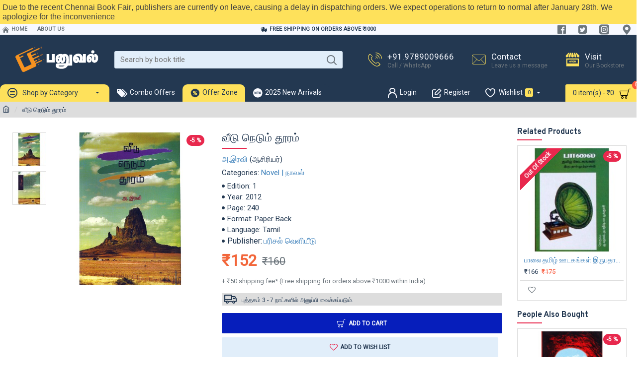

--- FILE ---
content_type: text/html; charset=utf-8
request_url: https://www.google.com/recaptcha/api2/anchor?ar=1&k=6Lck0c0UAAAAAMhQNapYIGSMkrnKcMsaFwynQL_p&co=aHR0cHM6Ly93d3cucGFudXZhbC5jb206NDQz&hl=en&v=N67nZn4AqZkNcbeMu4prBgzg&size=normal&anchor-ms=20000&execute-ms=30000&cb=hpwsrdkjkyy4
body_size: 49349
content:
<!DOCTYPE HTML><html dir="ltr" lang="en"><head><meta http-equiv="Content-Type" content="text/html; charset=UTF-8">
<meta http-equiv="X-UA-Compatible" content="IE=edge">
<title>reCAPTCHA</title>
<style type="text/css">
/* cyrillic-ext */
@font-face {
  font-family: 'Roboto';
  font-style: normal;
  font-weight: 400;
  font-stretch: 100%;
  src: url(//fonts.gstatic.com/s/roboto/v48/KFO7CnqEu92Fr1ME7kSn66aGLdTylUAMa3GUBHMdazTgWw.woff2) format('woff2');
  unicode-range: U+0460-052F, U+1C80-1C8A, U+20B4, U+2DE0-2DFF, U+A640-A69F, U+FE2E-FE2F;
}
/* cyrillic */
@font-face {
  font-family: 'Roboto';
  font-style: normal;
  font-weight: 400;
  font-stretch: 100%;
  src: url(//fonts.gstatic.com/s/roboto/v48/KFO7CnqEu92Fr1ME7kSn66aGLdTylUAMa3iUBHMdazTgWw.woff2) format('woff2');
  unicode-range: U+0301, U+0400-045F, U+0490-0491, U+04B0-04B1, U+2116;
}
/* greek-ext */
@font-face {
  font-family: 'Roboto';
  font-style: normal;
  font-weight: 400;
  font-stretch: 100%;
  src: url(//fonts.gstatic.com/s/roboto/v48/KFO7CnqEu92Fr1ME7kSn66aGLdTylUAMa3CUBHMdazTgWw.woff2) format('woff2');
  unicode-range: U+1F00-1FFF;
}
/* greek */
@font-face {
  font-family: 'Roboto';
  font-style: normal;
  font-weight: 400;
  font-stretch: 100%;
  src: url(//fonts.gstatic.com/s/roboto/v48/KFO7CnqEu92Fr1ME7kSn66aGLdTylUAMa3-UBHMdazTgWw.woff2) format('woff2');
  unicode-range: U+0370-0377, U+037A-037F, U+0384-038A, U+038C, U+038E-03A1, U+03A3-03FF;
}
/* math */
@font-face {
  font-family: 'Roboto';
  font-style: normal;
  font-weight: 400;
  font-stretch: 100%;
  src: url(//fonts.gstatic.com/s/roboto/v48/KFO7CnqEu92Fr1ME7kSn66aGLdTylUAMawCUBHMdazTgWw.woff2) format('woff2');
  unicode-range: U+0302-0303, U+0305, U+0307-0308, U+0310, U+0312, U+0315, U+031A, U+0326-0327, U+032C, U+032F-0330, U+0332-0333, U+0338, U+033A, U+0346, U+034D, U+0391-03A1, U+03A3-03A9, U+03B1-03C9, U+03D1, U+03D5-03D6, U+03F0-03F1, U+03F4-03F5, U+2016-2017, U+2034-2038, U+203C, U+2040, U+2043, U+2047, U+2050, U+2057, U+205F, U+2070-2071, U+2074-208E, U+2090-209C, U+20D0-20DC, U+20E1, U+20E5-20EF, U+2100-2112, U+2114-2115, U+2117-2121, U+2123-214F, U+2190, U+2192, U+2194-21AE, U+21B0-21E5, U+21F1-21F2, U+21F4-2211, U+2213-2214, U+2216-22FF, U+2308-230B, U+2310, U+2319, U+231C-2321, U+2336-237A, U+237C, U+2395, U+239B-23B7, U+23D0, U+23DC-23E1, U+2474-2475, U+25AF, U+25B3, U+25B7, U+25BD, U+25C1, U+25CA, U+25CC, U+25FB, U+266D-266F, U+27C0-27FF, U+2900-2AFF, U+2B0E-2B11, U+2B30-2B4C, U+2BFE, U+3030, U+FF5B, U+FF5D, U+1D400-1D7FF, U+1EE00-1EEFF;
}
/* symbols */
@font-face {
  font-family: 'Roboto';
  font-style: normal;
  font-weight: 400;
  font-stretch: 100%;
  src: url(//fonts.gstatic.com/s/roboto/v48/KFO7CnqEu92Fr1ME7kSn66aGLdTylUAMaxKUBHMdazTgWw.woff2) format('woff2');
  unicode-range: U+0001-000C, U+000E-001F, U+007F-009F, U+20DD-20E0, U+20E2-20E4, U+2150-218F, U+2190, U+2192, U+2194-2199, U+21AF, U+21E6-21F0, U+21F3, U+2218-2219, U+2299, U+22C4-22C6, U+2300-243F, U+2440-244A, U+2460-24FF, U+25A0-27BF, U+2800-28FF, U+2921-2922, U+2981, U+29BF, U+29EB, U+2B00-2BFF, U+4DC0-4DFF, U+FFF9-FFFB, U+10140-1018E, U+10190-1019C, U+101A0, U+101D0-101FD, U+102E0-102FB, U+10E60-10E7E, U+1D2C0-1D2D3, U+1D2E0-1D37F, U+1F000-1F0FF, U+1F100-1F1AD, U+1F1E6-1F1FF, U+1F30D-1F30F, U+1F315, U+1F31C, U+1F31E, U+1F320-1F32C, U+1F336, U+1F378, U+1F37D, U+1F382, U+1F393-1F39F, U+1F3A7-1F3A8, U+1F3AC-1F3AF, U+1F3C2, U+1F3C4-1F3C6, U+1F3CA-1F3CE, U+1F3D4-1F3E0, U+1F3ED, U+1F3F1-1F3F3, U+1F3F5-1F3F7, U+1F408, U+1F415, U+1F41F, U+1F426, U+1F43F, U+1F441-1F442, U+1F444, U+1F446-1F449, U+1F44C-1F44E, U+1F453, U+1F46A, U+1F47D, U+1F4A3, U+1F4B0, U+1F4B3, U+1F4B9, U+1F4BB, U+1F4BF, U+1F4C8-1F4CB, U+1F4D6, U+1F4DA, U+1F4DF, U+1F4E3-1F4E6, U+1F4EA-1F4ED, U+1F4F7, U+1F4F9-1F4FB, U+1F4FD-1F4FE, U+1F503, U+1F507-1F50B, U+1F50D, U+1F512-1F513, U+1F53E-1F54A, U+1F54F-1F5FA, U+1F610, U+1F650-1F67F, U+1F687, U+1F68D, U+1F691, U+1F694, U+1F698, U+1F6AD, U+1F6B2, U+1F6B9-1F6BA, U+1F6BC, U+1F6C6-1F6CF, U+1F6D3-1F6D7, U+1F6E0-1F6EA, U+1F6F0-1F6F3, U+1F6F7-1F6FC, U+1F700-1F7FF, U+1F800-1F80B, U+1F810-1F847, U+1F850-1F859, U+1F860-1F887, U+1F890-1F8AD, U+1F8B0-1F8BB, U+1F8C0-1F8C1, U+1F900-1F90B, U+1F93B, U+1F946, U+1F984, U+1F996, U+1F9E9, U+1FA00-1FA6F, U+1FA70-1FA7C, U+1FA80-1FA89, U+1FA8F-1FAC6, U+1FACE-1FADC, U+1FADF-1FAE9, U+1FAF0-1FAF8, U+1FB00-1FBFF;
}
/* vietnamese */
@font-face {
  font-family: 'Roboto';
  font-style: normal;
  font-weight: 400;
  font-stretch: 100%;
  src: url(//fonts.gstatic.com/s/roboto/v48/KFO7CnqEu92Fr1ME7kSn66aGLdTylUAMa3OUBHMdazTgWw.woff2) format('woff2');
  unicode-range: U+0102-0103, U+0110-0111, U+0128-0129, U+0168-0169, U+01A0-01A1, U+01AF-01B0, U+0300-0301, U+0303-0304, U+0308-0309, U+0323, U+0329, U+1EA0-1EF9, U+20AB;
}
/* latin-ext */
@font-face {
  font-family: 'Roboto';
  font-style: normal;
  font-weight: 400;
  font-stretch: 100%;
  src: url(//fonts.gstatic.com/s/roboto/v48/KFO7CnqEu92Fr1ME7kSn66aGLdTylUAMa3KUBHMdazTgWw.woff2) format('woff2');
  unicode-range: U+0100-02BA, U+02BD-02C5, U+02C7-02CC, U+02CE-02D7, U+02DD-02FF, U+0304, U+0308, U+0329, U+1D00-1DBF, U+1E00-1E9F, U+1EF2-1EFF, U+2020, U+20A0-20AB, U+20AD-20C0, U+2113, U+2C60-2C7F, U+A720-A7FF;
}
/* latin */
@font-face {
  font-family: 'Roboto';
  font-style: normal;
  font-weight: 400;
  font-stretch: 100%;
  src: url(//fonts.gstatic.com/s/roboto/v48/KFO7CnqEu92Fr1ME7kSn66aGLdTylUAMa3yUBHMdazQ.woff2) format('woff2');
  unicode-range: U+0000-00FF, U+0131, U+0152-0153, U+02BB-02BC, U+02C6, U+02DA, U+02DC, U+0304, U+0308, U+0329, U+2000-206F, U+20AC, U+2122, U+2191, U+2193, U+2212, U+2215, U+FEFF, U+FFFD;
}
/* cyrillic-ext */
@font-face {
  font-family: 'Roboto';
  font-style: normal;
  font-weight: 500;
  font-stretch: 100%;
  src: url(//fonts.gstatic.com/s/roboto/v48/KFO7CnqEu92Fr1ME7kSn66aGLdTylUAMa3GUBHMdazTgWw.woff2) format('woff2');
  unicode-range: U+0460-052F, U+1C80-1C8A, U+20B4, U+2DE0-2DFF, U+A640-A69F, U+FE2E-FE2F;
}
/* cyrillic */
@font-face {
  font-family: 'Roboto';
  font-style: normal;
  font-weight: 500;
  font-stretch: 100%;
  src: url(//fonts.gstatic.com/s/roboto/v48/KFO7CnqEu92Fr1ME7kSn66aGLdTylUAMa3iUBHMdazTgWw.woff2) format('woff2');
  unicode-range: U+0301, U+0400-045F, U+0490-0491, U+04B0-04B1, U+2116;
}
/* greek-ext */
@font-face {
  font-family: 'Roboto';
  font-style: normal;
  font-weight: 500;
  font-stretch: 100%;
  src: url(//fonts.gstatic.com/s/roboto/v48/KFO7CnqEu92Fr1ME7kSn66aGLdTylUAMa3CUBHMdazTgWw.woff2) format('woff2');
  unicode-range: U+1F00-1FFF;
}
/* greek */
@font-face {
  font-family: 'Roboto';
  font-style: normal;
  font-weight: 500;
  font-stretch: 100%;
  src: url(//fonts.gstatic.com/s/roboto/v48/KFO7CnqEu92Fr1ME7kSn66aGLdTylUAMa3-UBHMdazTgWw.woff2) format('woff2');
  unicode-range: U+0370-0377, U+037A-037F, U+0384-038A, U+038C, U+038E-03A1, U+03A3-03FF;
}
/* math */
@font-face {
  font-family: 'Roboto';
  font-style: normal;
  font-weight: 500;
  font-stretch: 100%;
  src: url(//fonts.gstatic.com/s/roboto/v48/KFO7CnqEu92Fr1ME7kSn66aGLdTylUAMawCUBHMdazTgWw.woff2) format('woff2');
  unicode-range: U+0302-0303, U+0305, U+0307-0308, U+0310, U+0312, U+0315, U+031A, U+0326-0327, U+032C, U+032F-0330, U+0332-0333, U+0338, U+033A, U+0346, U+034D, U+0391-03A1, U+03A3-03A9, U+03B1-03C9, U+03D1, U+03D5-03D6, U+03F0-03F1, U+03F4-03F5, U+2016-2017, U+2034-2038, U+203C, U+2040, U+2043, U+2047, U+2050, U+2057, U+205F, U+2070-2071, U+2074-208E, U+2090-209C, U+20D0-20DC, U+20E1, U+20E5-20EF, U+2100-2112, U+2114-2115, U+2117-2121, U+2123-214F, U+2190, U+2192, U+2194-21AE, U+21B0-21E5, U+21F1-21F2, U+21F4-2211, U+2213-2214, U+2216-22FF, U+2308-230B, U+2310, U+2319, U+231C-2321, U+2336-237A, U+237C, U+2395, U+239B-23B7, U+23D0, U+23DC-23E1, U+2474-2475, U+25AF, U+25B3, U+25B7, U+25BD, U+25C1, U+25CA, U+25CC, U+25FB, U+266D-266F, U+27C0-27FF, U+2900-2AFF, U+2B0E-2B11, U+2B30-2B4C, U+2BFE, U+3030, U+FF5B, U+FF5D, U+1D400-1D7FF, U+1EE00-1EEFF;
}
/* symbols */
@font-face {
  font-family: 'Roboto';
  font-style: normal;
  font-weight: 500;
  font-stretch: 100%;
  src: url(//fonts.gstatic.com/s/roboto/v48/KFO7CnqEu92Fr1ME7kSn66aGLdTylUAMaxKUBHMdazTgWw.woff2) format('woff2');
  unicode-range: U+0001-000C, U+000E-001F, U+007F-009F, U+20DD-20E0, U+20E2-20E4, U+2150-218F, U+2190, U+2192, U+2194-2199, U+21AF, U+21E6-21F0, U+21F3, U+2218-2219, U+2299, U+22C4-22C6, U+2300-243F, U+2440-244A, U+2460-24FF, U+25A0-27BF, U+2800-28FF, U+2921-2922, U+2981, U+29BF, U+29EB, U+2B00-2BFF, U+4DC0-4DFF, U+FFF9-FFFB, U+10140-1018E, U+10190-1019C, U+101A0, U+101D0-101FD, U+102E0-102FB, U+10E60-10E7E, U+1D2C0-1D2D3, U+1D2E0-1D37F, U+1F000-1F0FF, U+1F100-1F1AD, U+1F1E6-1F1FF, U+1F30D-1F30F, U+1F315, U+1F31C, U+1F31E, U+1F320-1F32C, U+1F336, U+1F378, U+1F37D, U+1F382, U+1F393-1F39F, U+1F3A7-1F3A8, U+1F3AC-1F3AF, U+1F3C2, U+1F3C4-1F3C6, U+1F3CA-1F3CE, U+1F3D4-1F3E0, U+1F3ED, U+1F3F1-1F3F3, U+1F3F5-1F3F7, U+1F408, U+1F415, U+1F41F, U+1F426, U+1F43F, U+1F441-1F442, U+1F444, U+1F446-1F449, U+1F44C-1F44E, U+1F453, U+1F46A, U+1F47D, U+1F4A3, U+1F4B0, U+1F4B3, U+1F4B9, U+1F4BB, U+1F4BF, U+1F4C8-1F4CB, U+1F4D6, U+1F4DA, U+1F4DF, U+1F4E3-1F4E6, U+1F4EA-1F4ED, U+1F4F7, U+1F4F9-1F4FB, U+1F4FD-1F4FE, U+1F503, U+1F507-1F50B, U+1F50D, U+1F512-1F513, U+1F53E-1F54A, U+1F54F-1F5FA, U+1F610, U+1F650-1F67F, U+1F687, U+1F68D, U+1F691, U+1F694, U+1F698, U+1F6AD, U+1F6B2, U+1F6B9-1F6BA, U+1F6BC, U+1F6C6-1F6CF, U+1F6D3-1F6D7, U+1F6E0-1F6EA, U+1F6F0-1F6F3, U+1F6F7-1F6FC, U+1F700-1F7FF, U+1F800-1F80B, U+1F810-1F847, U+1F850-1F859, U+1F860-1F887, U+1F890-1F8AD, U+1F8B0-1F8BB, U+1F8C0-1F8C1, U+1F900-1F90B, U+1F93B, U+1F946, U+1F984, U+1F996, U+1F9E9, U+1FA00-1FA6F, U+1FA70-1FA7C, U+1FA80-1FA89, U+1FA8F-1FAC6, U+1FACE-1FADC, U+1FADF-1FAE9, U+1FAF0-1FAF8, U+1FB00-1FBFF;
}
/* vietnamese */
@font-face {
  font-family: 'Roboto';
  font-style: normal;
  font-weight: 500;
  font-stretch: 100%;
  src: url(//fonts.gstatic.com/s/roboto/v48/KFO7CnqEu92Fr1ME7kSn66aGLdTylUAMa3OUBHMdazTgWw.woff2) format('woff2');
  unicode-range: U+0102-0103, U+0110-0111, U+0128-0129, U+0168-0169, U+01A0-01A1, U+01AF-01B0, U+0300-0301, U+0303-0304, U+0308-0309, U+0323, U+0329, U+1EA0-1EF9, U+20AB;
}
/* latin-ext */
@font-face {
  font-family: 'Roboto';
  font-style: normal;
  font-weight: 500;
  font-stretch: 100%;
  src: url(//fonts.gstatic.com/s/roboto/v48/KFO7CnqEu92Fr1ME7kSn66aGLdTylUAMa3KUBHMdazTgWw.woff2) format('woff2');
  unicode-range: U+0100-02BA, U+02BD-02C5, U+02C7-02CC, U+02CE-02D7, U+02DD-02FF, U+0304, U+0308, U+0329, U+1D00-1DBF, U+1E00-1E9F, U+1EF2-1EFF, U+2020, U+20A0-20AB, U+20AD-20C0, U+2113, U+2C60-2C7F, U+A720-A7FF;
}
/* latin */
@font-face {
  font-family: 'Roboto';
  font-style: normal;
  font-weight: 500;
  font-stretch: 100%;
  src: url(//fonts.gstatic.com/s/roboto/v48/KFO7CnqEu92Fr1ME7kSn66aGLdTylUAMa3yUBHMdazQ.woff2) format('woff2');
  unicode-range: U+0000-00FF, U+0131, U+0152-0153, U+02BB-02BC, U+02C6, U+02DA, U+02DC, U+0304, U+0308, U+0329, U+2000-206F, U+20AC, U+2122, U+2191, U+2193, U+2212, U+2215, U+FEFF, U+FFFD;
}
/* cyrillic-ext */
@font-face {
  font-family: 'Roboto';
  font-style: normal;
  font-weight: 900;
  font-stretch: 100%;
  src: url(//fonts.gstatic.com/s/roboto/v48/KFO7CnqEu92Fr1ME7kSn66aGLdTylUAMa3GUBHMdazTgWw.woff2) format('woff2');
  unicode-range: U+0460-052F, U+1C80-1C8A, U+20B4, U+2DE0-2DFF, U+A640-A69F, U+FE2E-FE2F;
}
/* cyrillic */
@font-face {
  font-family: 'Roboto';
  font-style: normal;
  font-weight: 900;
  font-stretch: 100%;
  src: url(//fonts.gstatic.com/s/roboto/v48/KFO7CnqEu92Fr1ME7kSn66aGLdTylUAMa3iUBHMdazTgWw.woff2) format('woff2');
  unicode-range: U+0301, U+0400-045F, U+0490-0491, U+04B0-04B1, U+2116;
}
/* greek-ext */
@font-face {
  font-family: 'Roboto';
  font-style: normal;
  font-weight: 900;
  font-stretch: 100%;
  src: url(//fonts.gstatic.com/s/roboto/v48/KFO7CnqEu92Fr1ME7kSn66aGLdTylUAMa3CUBHMdazTgWw.woff2) format('woff2');
  unicode-range: U+1F00-1FFF;
}
/* greek */
@font-face {
  font-family: 'Roboto';
  font-style: normal;
  font-weight: 900;
  font-stretch: 100%;
  src: url(//fonts.gstatic.com/s/roboto/v48/KFO7CnqEu92Fr1ME7kSn66aGLdTylUAMa3-UBHMdazTgWw.woff2) format('woff2');
  unicode-range: U+0370-0377, U+037A-037F, U+0384-038A, U+038C, U+038E-03A1, U+03A3-03FF;
}
/* math */
@font-face {
  font-family: 'Roboto';
  font-style: normal;
  font-weight: 900;
  font-stretch: 100%;
  src: url(//fonts.gstatic.com/s/roboto/v48/KFO7CnqEu92Fr1ME7kSn66aGLdTylUAMawCUBHMdazTgWw.woff2) format('woff2');
  unicode-range: U+0302-0303, U+0305, U+0307-0308, U+0310, U+0312, U+0315, U+031A, U+0326-0327, U+032C, U+032F-0330, U+0332-0333, U+0338, U+033A, U+0346, U+034D, U+0391-03A1, U+03A3-03A9, U+03B1-03C9, U+03D1, U+03D5-03D6, U+03F0-03F1, U+03F4-03F5, U+2016-2017, U+2034-2038, U+203C, U+2040, U+2043, U+2047, U+2050, U+2057, U+205F, U+2070-2071, U+2074-208E, U+2090-209C, U+20D0-20DC, U+20E1, U+20E5-20EF, U+2100-2112, U+2114-2115, U+2117-2121, U+2123-214F, U+2190, U+2192, U+2194-21AE, U+21B0-21E5, U+21F1-21F2, U+21F4-2211, U+2213-2214, U+2216-22FF, U+2308-230B, U+2310, U+2319, U+231C-2321, U+2336-237A, U+237C, U+2395, U+239B-23B7, U+23D0, U+23DC-23E1, U+2474-2475, U+25AF, U+25B3, U+25B7, U+25BD, U+25C1, U+25CA, U+25CC, U+25FB, U+266D-266F, U+27C0-27FF, U+2900-2AFF, U+2B0E-2B11, U+2B30-2B4C, U+2BFE, U+3030, U+FF5B, U+FF5D, U+1D400-1D7FF, U+1EE00-1EEFF;
}
/* symbols */
@font-face {
  font-family: 'Roboto';
  font-style: normal;
  font-weight: 900;
  font-stretch: 100%;
  src: url(//fonts.gstatic.com/s/roboto/v48/KFO7CnqEu92Fr1ME7kSn66aGLdTylUAMaxKUBHMdazTgWw.woff2) format('woff2');
  unicode-range: U+0001-000C, U+000E-001F, U+007F-009F, U+20DD-20E0, U+20E2-20E4, U+2150-218F, U+2190, U+2192, U+2194-2199, U+21AF, U+21E6-21F0, U+21F3, U+2218-2219, U+2299, U+22C4-22C6, U+2300-243F, U+2440-244A, U+2460-24FF, U+25A0-27BF, U+2800-28FF, U+2921-2922, U+2981, U+29BF, U+29EB, U+2B00-2BFF, U+4DC0-4DFF, U+FFF9-FFFB, U+10140-1018E, U+10190-1019C, U+101A0, U+101D0-101FD, U+102E0-102FB, U+10E60-10E7E, U+1D2C0-1D2D3, U+1D2E0-1D37F, U+1F000-1F0FF, U+1F100-1F1AD, U+1F1E6-1F1FF, U+1F30D-1F30F, U+1F315, U+1F31C, U+1F31E, U+1F320-1F32C, U+1F336, U+1F378, U+1F37D, U+1F382, U+1F393-1F39F, U+1F3A7-1F3A8, U+1F3AC-1F3AF, U+1F3C2, U+1F3C4-1F3C6, U+1F3CA-1F3CE, U+1F3D4-1F3E0, U+1F3ED, U+1F3F1-1F3F3, U+1F3F5-1F3F7, U+1F408, U+1F415, U+1F41F, U+1F426, U+1F43F, U+1F441-1F442, U+1F444, U+1F446-1F449, U+1F44C-1F44E, U+1F453, U+1F46A, U+1F47D, U+1F4A3, U+1F4B0, U+1F4B3, U+1F4B9, U+1F4BB, U+1F4BF, U+1F4C8-1F4CB, U+1F4D6, U+1F4DA, U+1F4DF, U+1F4E3-1F4E6, U+1F4EA-1F4ED, U+1F4F7, U+1F4F9-1F4FB, U+1F4FD-1F4FE, U+1F503, U+1F507-1F50B, U+1F50D, U+1F512-1F513, U+1F53E-1F54A, U+1F54F-1F5FA, U+1F610, U+1F650-1F67F, U+1F687, U+1F68D, U+1F691, U+1F694, U+1F698, U+1F6AD, U+1F6B2, U+1F6B9-1F6BA, U+1F6BC, U+1F6C6-1F6CF, U+1F6D3-1F6D7, U+1F6E0-1F6EA, U+1F6F0-1F6F3, U+1F6F7-1F6FC, U+1F700-1F7FF, U+1F800-1F80B, U+1F810-1F847, U+1F850-1F859, U+1F860-1F887, U+1F890-1F8AD, U+1F8B0-1F8BB, U+1F8C0-1F8C1, U+1F900-1F90B, U+1F93B, U+1F946, U+1F984, U+1F996, U+1F9E9, U+1FA00-1FA6F, U+1FA70-1FA7C, U+1FA80-1FA89, U+1FA8F-1FAC6, U+1FACE-1FADC, U+1FADF-1FAE9, U+1FAF0-1FAF8, U+1FB00-1FBFF;
}
/* vietnamese */
@font-face {
  font-family: 'Roboto';
  font-style: normal;
  font-weight: 900;
  font-stretch: 100%;
  src: url(//fonts.gstatic.com/s/roboto/v48/KFO7CnqEu92Fr1ME7kSn66aGLdTylUAMa3OUBHMdazTgWw.woff2) format('woff2');
  unicode-range: U+0102-0103, U+0110-0111, U+0128-0129, U+0168-0169, U+01A0-01A1, U+01AF-01B0, U+0300-0301, U+0303-0304, U+0308-0309, U+0323, U+0329, U+1EA0-1EF9, U+20AB;
}
/* latin-ext */
@font-face {
  font-family: 'Roboto';
  font-style: normal;
  font-weight: 900;
  font-stretch: 100%;
  src: url(//fonts.gstatic.com/s/roboto/v48/KFO7CnqEu92Fr1ME7kSn66aGLdTylUAMa3KUBHMdazTgWw.woff2) format('woff2');
  unicode-range: U+0100-02BA, U+02BD-02C5, U+02C7-02CC, U+02CE-02D7, U+02DD-02FF, U+0304, U+0308, U+0329, U+1D00-1DBF, U+1E00-1E9F, U+1EF2-1EFF, U+2020, U+20A0-20AB, U+20AD-20C0, U+2113, U+2C60-2C7F, U+A720-A7FF;
}
/* latin */
@font-face {
  font-family: 'Roboto';
  font-style: normal;
  font-weight: 900;
  font-stretch: 100%;
  src: url(//fonts.gstatic.com/s/roboto/v48/KFO7CnqEu92Fr1ME7kSn66aGLdTylUAMa3yUBHMdazQ.woff2) format('woff2');
  unicode-range: U+0000-00FF, U+0131, U+0152-0153, U+02BB-02BC, U+02C6, U+02DA, U+02DC, U+0304, U+0308, U+0329, U+2000-206F, U+20AC, U+2122, U+2191, U+2193, U+2212, U+2215, U+FEFF, U+FFFD;
}

</style>
<link rel="stylesheet" type="text/css" href="https://www.gstatic.com/recaptcha/releases/N67nZn4AqZkNcbeMu4prBgzg/styles__ltr.css">
<script nonce="WoLfECKpFc7yvRyhOKdOpA" type="text/javascript">window['__recaptcha_api'] = 'https://www.google.com/recaptcha/api2/';</script>
<script type="text/javascript" src="https://www.gstatic.com/recaptcha/releases/N67nZn4AqZkNcbeMu4prBgzg/recaptcha__en.js" nonce="WoLfECKpFc7yvRyhOKdOpA">
      
    </script></head>
<body><div id="rc-anchor-alert" class="rc-anchor-alert"></div>
<input type="hidden" id="recaptcha-token" value="[base64]">
<script type="text/javascript" nonce="WoLfECKpFc7yvRyhOKdOpA">
      recaptcha.anchor.Main.init("[\x22ainput\x22,[\x22bgdata\x22,\x22\x22,\[base64]/[base64]/MjU1Ong/[base64]/[base64]/[base64]/[base64]/[base64]/[base64]/[base64]/[base64]/[base64]/[base64]/[base64]/[base64]/[base64]/[base64]/[base64]\\u003d\x22,\[base64]\x22,\x22eXrCj8ORwr/Ds8KIFHbDv8OdwpXCqnxlTE7CsMO/FcKzCXfDq8O3KMOROnvDsMOdDcKASxPDi8KDC8ODw7wew4lGwrbCpMOsB8K0w50Mw4paTF/CqsO/YsKDwrDCusO8wql9w4PCs8OxZUo0wrfDmcO0wr55w4nDtMKew4UBwoDCvWrDondTJgdTw7cIwq/ClXjCuyTCkFBfdUEeWMOaEMOKwoHClD/DlCfCnsOod088e8KvdjExw7MtR2RWwpIlwoTCmcKLw7XDtcO5aTRGw7fCpMOxw6NfCcK5Ni/CgMOnw5g8wrI/QDLDjMOmLwxgNAnDkQXChQ4Aw5gTwoo4AMOMwoxzbsOVw5k/SsOFw4QpJEsWCyZiwoLCpiYPeX/CoGAEPsKxSCEMN1hdTitlNsOMw5jCucKKw6Fyw6EKXsKCJcOYwqhfwqHDi8OvChwgGR3DncOLw71+dcOTwr/CrFZfw7XDuQHChsKVCMKVw6xdEFM7CiVdwpl5UBLDncKtN8O2eMKneMK0wrzDocOWaFhuBAHCrsOAX2/CikTDuxAWw5t/GMOdwqJZw5rCu3dVw6HDqcK+woJEMcKcwofCg1/DgcKJw6ZADSoVwrDCscO0wqPCujUDSWklJ3PCp8KWwoXCuMOywqZUw6Ilw4vCmsOZw7VxU1/CvEHDuHBfcn/DpcKoAsKcC0JQw6/DnkYGRDTCtsKdwo8Gb8OEexRxB0ZQwrxqwqTCu8OGw4/DgAAHw4fCqsOSw4rCuxg3ShZ9wqvDhUlZwrILKMKpQ8OifRdpw7bDjMOAThdKTRjCqcOjRxDCvsO3dy1mXxMyw5V/EEXDpcKmccKSwq9AwqbDg8KRWUzCuG9dZzNeE8K1w7zDn2XCmsORw4wBRVVgwqR5HsKfU8OLwpVvTEAIY8KKwoA7Ekl8JQHDgzfDp8OZHMOOw4YIw5tMVcO/w7YfN8OFwrUrBD3DrMKVQsOAw7nDtMOcwqLCszXDqsOHw55DH8ORacOQfA7Cix7CgMKQE07Dk8KKA8K+AUjDt8OGOBcTw4PDjsKfL8OmIkzCgAvDiMK6wq7DslkdTHI/wrkkwp02w5zCm3LDvcKewoDDnwQCJB0Pwp83CBc2dgjCgMObC8K0J0VUNCbDgsK8KEfDs8KvTV7DqsO9J8OpwoMpwpQaXh/CmMKSwrPCmsOOw7nDrMOGw7zChMOQwqLCisOWRsOFVxDDgEvCvsOQScOuwqIdWSJPCSXDsiUieF3CjS0uw4kSfVhsPMKdwpHDm8OEwq7Cq03DkmLCjF1UXMOFScKgwplcM1vCml1gw5ZqwozClxNwwqvCuQTDj3IJRyzDoRjDkSZ2w5I/fcK9PsKMPUvDr8OzwoHCk8K+wqfDkcOcDcKfesOXwr5wwo3Di8KVw5REwpXDhMKsJUTCgxY3wqLDvyzDrEbCosKSwpEIwrfCsk7CnC1XK8OJw5zCsMO8GizCtMOfwpc+w5jCuA3ClMKeLMOQw7fDtMKGwrAHJ8OgOsO8w6jDohXChsOFw7/[base64]/Cu1I1QXlpH8OGGXTCk8OUKU1Mw4PDj8K0w75aO0LCkR/[base64]/DjsOEG8ONcsO2McOZw67CvcOMw4JDw4tuHCfCmkwlVVsUwqBQa8K7wq0wwoHDtkIxB8ObFzVhdcO7wrTDhAtmwrFnAnnDoQ7CmSTCk0TDl8K5TcKRwq8MODhEw750w5powrJdZG/CpMOnRgfDuS5mIcK1w5/ClxJ3b0nDuQjCjcKowqgJwrcuBBxGV8KYwrBgw71Bw6N+WxQzdsOHwoMTw6HDosOYB8OEXXRdTMOcFz9JcDjDp8ODGcOgO8OVd8Kvw47CscOQw5M2w7AHw7zCoFdtWmhHwrLDt8KKwrVIw5ANXFY5w7nDjWvDisOOc0bCrcOVw6DClj/[base64]/ClS0NccOxbMK3PcO1Ox4aIMKqBDZbwqEvwqpNScKrwqrCj8KbQcOgw63DtDhuH3nCpFzDkcKKR0nDp8O6WDJ/[base64]/[base64]/ClsOdwoHDs8O1HcOxPSEfwrBLGErDgcOUwr9+w6fDjXfDp0nCv8O8UMOYw7UMw7l9XhTCiELDtClKNT7Ck3/DtMK+JSzDn3ZXw4rCl8Ozw4DDjWMjw7wSFmHDkHZqwo/DrMKUCcKyOn41PW3DpxbCucOFw7/Dl8K3wpPDpsOZw5N6w67Cp8OPfgMawrAWwrvDvVDDqMO4w5RSHMOtwqsUWsK2w516w4UnCwbDq8KsEMOKVsKAwpvDpcOvw6Z2cHJ9w6TDnkgafEDCqMK0Hhkxw4nDicKAwqBGacOvaT5fDcK0XcO6w6PChsOsGcK0wrvCtMKXMMKzFMOUbRVGw6QaawUPYMOjfEFxaF/ChsK9w4pTb3pdZMK3w5rCoXQaFgUFHsK0w6/DmcOwwqbDmsK3LcONw4/DgsKdVXnCgsO6w4HCm8KowpVPfMOZwpzCvUrDpTHCtMKHw7vDuVfCsHZ2KVYSw6M4NsO2KMKowp5Uw4Abw63DksKew4Byw6jDjmA2w7EZZMKIPjjCkzkHw5YHw7JdcTXDng0mwpYZSMO0wqtdScOZwp9SwqR2QcKDRXhAGsKaB8KMZRsow4BlOibDv8OsVsKqwrrCoF/[base64]/HsKIM8KbHhYbYMOJIcO/U8KsKcO4UQMoB0EcR8OWGDVPZD7DjU9lw59RZ1hpe8Ofe0DChlNCw551wqBfanJyw4DCmcKMTWZywot8w6Z1w6rDjX3Dp1nDlMOGfRjCu1zCisK4A8KPw4xMWMKEBRHDuMKSw57DgGfCrnnDtUY+wqfCsmPDs8OXP8OGUyQ/OnnCqMK+wrpNw5xZw7lOw7zDucKFcsKBNMKiwoNgeSBuVsOebUMrwosnIlVDwqkawq9SZywyKQJ1wpXDuQ7DgVvDucOtw7Y4w5vCvzHDgsOvYX3DpEpzwoDDvSA6RhvDvSBxw77DpmU0woHCgcOSw4zCoBrDvhnDmEpxXEcFw7nDtCYGwovCn8Omw5nDgF4/wqkIGxfDkBBDwqXCqcOnIDfCicKwYgjCsjnCssOyw5jCm8KvwrfDncOZXW7CmsKAODAmDsK8wrPCnRg9RWgrRsKNDcKUbWLDjFTCmMOKWwHCo8KuFcOaS8KOwqBELcO/asOtMzl4N8KgwrduQBXCosOeD8OjBsOIamjDnMOzw53Cr8OQNHbDqzJFw5sMw7TDucKkw7NMwrpjw4zCkcOMwpUvw7s9w6gkw6zCicKowqjDgxLCocOSDR/CuUzCkBTCuSXCvcOmPMO0GMKIw6DCusKDbTfCgsOow6IVUHzClcOVT8KlDMOxQcOcYBfCjSLCpFjCrnIaDlZGd3gYwq00w4XChCDDu8KBakk5PSXDucK0w4M0w5oHSAfCp8O1wqDDnMOew5PCiivDucOIwrMnwr/[base64]/wq8hSMK4wrHDhDTCkcKRc8OYdTzDkcOaQUR2w6LDg8KhXX3CuBE9wp3Ci1k/HitGF1xEwpV/WRpFw63CkihrckXDp3vCsMK6wopow7PDtsOFMsO0wr8ywo/[base64]/Dv8OQJ3oYw75tFMO5wrXCuntrI1tHwrfDiS/Dv8KHw5PCuRPCucOpGjbDjmYLwqh4w5TCsGbDkMOxwrrCu8KTbnkHA8OQXm8Vw73DtMOgfSwow79Iwo/Co8KGOG41HsKVw6IqDMK6EwEEw6nDkMOLwrZXasOuS8KTwoxzw7BHTsOBw4dhw5fDnMKhAkjCusO+wplGwqg8w4LCgsOgd3NJA8ODIcKIHW/DrQXDsMOnwqIMwqs4wpfDnnN5aDHDssO3wr3DgsK9w7XCjHoyAV4lw6cpwqjCn1B0AVPCrmLCucO6w6rDiBbCtMOuEWzCsMKFSwnDp8Khw4sjeMOdwq3CuWvDt8KiKsK0WcKKwrnDl0jDjsKKWMO/wqnCiBpQw4B1ecOawpLDvx4hwpsbwovCjkLCsjkEw5/Dl1DDkRkXMcKgISPCgkx5J8KlGXAkJMKGF8K4alPClSPDq8O4QU52w7ZAwqI3H8KiwrbCi8KCUE/CgcOWw6obwq8qwoBbRBTCssKlwpk2wrfCrQfDuiTCmcObIMKoUwlyUS9pw63CoDdqw5rCr8KBw4DDl2dQB2PDoMOhXsOZw6VIR04UEcK1NMOICzhgTyvDrsO4bVVbwoxIwqoSG8KKwo3Dt8OiF8Kpw7UPS8OCwr3Con7Dqw9dIhZ4DMO8w5M/w4dtNlMQwqDDvQ3CpsKlNcOBWGDCo8Kwwo5dw5AvZcKTJ1zDmwHCgsOGw58Pd8OjJiQow5PCn8Ocw6Nvw4jDlcKNUcO1MhVSwotufUJTwoxAwqnCkBjDlxzCnsKSwoLDgcKabhLDgcKcVD9zw6fCu2YwwqImHRxAw4/Du8O0w6rDlMKbTcKuwq/DlsObY8K4W8OAOsKMwoQEFMONCsK9N8KoE2/Cu1zCn0jCncKLJQnCjsOiYHvDuMKmJMKBUcKyIsOWwqTCmivDqMOkwqY+MsKaKcOEXVRRY8OqwofCpsKew4g0woPDuxvCkMOFGSXDt8OnSlVgwqDDv8KqwpwkwpvChy/CqsOqw4RcwrPCv8KMAsKGw7cVJFkHJW/DgsOvNcKTwqvColjDk8KNwr3Cn8KXwrLDhgkjfSfCggbDoWggDFNjwpEtU8KuNldNwoLCoRbDqGbClsK4H8Kpw6YwQMOXwrvCv2bDvRcBw7jDu8KgeXAAwpnCrEYzQMKqCyvDksO3O8KSwoIHwohVw5oZw4PDswHCgsK7w6UDw5HCjsKRw6xVdT/CuQHCvMObw7Fuw6zCv2fCosKGwojDpAQGV8ONw5Akw7lPwqs3UAbDsShuY2PDqcOCwqnCpz1OwqkDw5UIwo7ChsO+MMK5G2DDgMOWw6jDisK1D8KObFLDrTUbVsKtCClAw6XDqg/DrsOzwr49EFg5wpc4w5bDi8KHwo3DrMKDw7UPCsKFw4hYwqfCrsOsVsKIwpABDnbCoAnCrsOFwoPDvWsnwqx2E8OowoLDjMOtdcO4w4Jrw6HCl0MlNQ8XDFQXO1PCpMOrwqNES2jDpMKVKwHCh2hLwq/DnMKbwofDisKqXzF8PhZZMFBJV3PDv8OGBgZawq7DkyzCqcOiNV5Gw7QawpRZw4fCvMKOw4QEV1tNAcOaZjAVw74LZsKnOzzCtMKtw7VUwrvDm8ONZMKhwqvCh2zComtXw4jCp8OIw7/DoHrDqMORwqfDuMOTF8KyF8KfT8K7w4rCi8O9RcOUw6/[base64]/wobDpxUOZkILF8OcwqLDv8K0woPDpWV1BSHCi8KiL8KZG8Ofw6jCrCNIw4c0XGbDrlwUwqbCgCg4w6HDkCDCqcOBXcKUw500w5xuwogvwoNfwp1Fw43CvCk9B8ODbsONGQzCmXLCsTgjCDA5wq0Ew6IVw6Ndw6Rjw6jCqMKYUcKgw7/CqBJRwroCwpXCgwA5wpVfwqrCuMOPAgrCsUFVNcOzw4pmw7Ewwr3CskTCpMKkw5MHNHglwqAVw41UwqQMKCc4w4TDlcKRTcORw6HCu008wr41WDNqw4jCi8KSw4Nkw4fDsBgnw4PDsAJWC8OhesOWw4fCvkRuworDoxE/AXfCpBIXw6Q/wrXDoQFyw6s1MFHDjMK6w5nCtSnDvMOdwoUudcKRVsK/UhUHwqjDqS7CjcKuXxwYfxcTTiTCnSoNb3Qjw5MXVwYSXcKGwpF2wpXCgsOww7/DkcOKPS4lwoPCh8OfCmEQw6TDn3o9L8KPISVjSHDDlcOYw6jDjcO9YMOsfW0Yw4VHQhTDn8O2dHbDscOfGsKkLF7Dj8KpBSstAsKkfmbCq8OnZMKxwoLDmwBAw4rDk2ELAMK6JMOBYwQmwpzDiBhlw5s+HD00OlgNDcKMbhgbw7gJw6/CljYsTyDCqiHCkMKVUlgUw6RywrBwH8OhL2hSw7fDjsOew44Tw4zDvFPDi8OBAiQzbB4zwotgecKlw5fCiScbw5TDuBAOI2DDh8OFw7XDv8OBwoYaw7LDpW1yw5vCusKdJsO8wosbwprCnTXDmcOuZS5BBcOWw4YKUDAEw7QJZmkCCcK6D8Okw5/DncOjBTEhIR0sOMKcw6VvwqhoFmrClhIIw7zDuUYmw481w4/Cmko9Q1vClcKDw5tqAsKrwqvDvVfCl8OcwpPCusKgdcOSwrHDsUppwoEdAcKSw6TDhcOURnEEwpfChHjCmsO4EBDDkcO8wp/DhMOGwqHDkBnDnMKqw73CpG0aXXZRUBRvVcOwAVFDcgBJdwbCsjbDqHxYw7HChTcCNsObw54/w6fDtAPDmw3CusK6wqdrdksAFcKLTBzDm8KKGQjDk8OAw4p3wrEkKsOLw5V/RsKvWC5ZYMOtwoLDqh9qw7XCozXCumrCnWDDgsO8w5NDw5TCpifDmStfw7B4wqLDpcOGwocRc0jDuMOZewNcZlNswrZmHk/Cm8OpBcKGO1sTwoRqwrkxIsK5EcKIw5/DkcKIwrzDkGQdAMKMRlrDh1RaE1YBw4x8HEwmV8K6C0t/[base64]/DscOvwpMGwqLDkcKcw5wlb2lmw4rDl8KwwpXDl8KwwqcUSsKjw4fDs8OpY8OFNMKEIR9OP8Omw4rCkRkswpDDkHgDw6Zqw43CvDlvYcKpWMKQXcOnaMOVw70vDcOAIgXDsMOyOMKfw7IAVm3DoMK/w7nDgHfDtFIWfCh6M39zwqHCpRzDny7DmMOFLFLDgg/[base64]/[base64]/VFLDkcO7w4TCr3cdfMO4wqpvwpIMw6zCqiE8I8KqwoVCNcOIwogDem9MwqrDm8KmUcK7wpzDlcKGCcOQBxzDucOBwolqwrjDssK5w6TDmcK/[base64]/CnD3DhMOTWXfCuVXCs8O5wrTDtcKRCEDClMKnw7o7wrTDjsKPw6zDgjtiDDUyw7VNw6opFS/CrxgUw4/CnsO5E3AlJsKewoDCgFM0w75SdsOpwpkoQCnCgVPDo8OmcsKkb1cwTcKBwo8rwqTCp1taLCFGMyRhw7HDhGQ5w54owohEOV/Dv8OUwpzCiCsaf8KAF8KKwoMNFXltwosMJsKpe8KWX15THQ3Dt8KPwonCt8KGW8OUw6fCjA4Bw6TDp8KYaMKiwpdjwqXDiwA+wr/[base64]/DqcOPw4LDrcOkVcKdGMOMZG4wwrLCrGTCrRDDg0Vxw4NGw4PCgsOBw6lET8KZRcOlw7jDocKzW8OxwofCm2bCrF7CvSfCuE9owoADd8KOwq9TZVFuwpnDmV5JAxTDhAjCgsODbV9Xw4/[base64]/[base64]/[base64]/Ctmdyw5JuATNxKsKkBinCvMK+wqbDiFTDmS86XjwkHcKmE8OLwpnDhA5gRmXCqMONEcOncHpLOlhqw63Ctxc9TnNbw6LDh8OHwoRdwozDuyc7RQdSw7jDkQVFwqbDusO2woslwr4FBkXChcOlXcOzw6MeBsKtw6JWbDfDicOWfcK/esOjYDfCjmzCmB3DgmXCp8O6NcK8NMOqMnTDkwXDiynDp8O7wpPCiMK9w7ANVsOkwqxxNx7DpnbCmGLCrnvDqAUHcXDDp8O3w6LDhsK7wqTCgE9USlfCrFw5c8KCw6fCs8KHwpvCvxvDuw8cSmg+KG9LX03DpmTChMKAwpDCpsOiFMKQwpzDv8OBK3vDv3/DgUbDncOKF8OSworDucOjw4/Do8K5Gg1NwqBmw4HDnkhgwpzCt8OMwokSwqVIw5nCisK9ZHfDsW3CosOqwoUZwrIlXcOewoDDjFTDssOHwqHDu8ORUCHDnsOyw5bDty/Cl8K4UVPCj34hw5LCpMOOw4QiHcO5w43CqGZZw6glw5/[base64]/IW0eURY3wpzCkcO0wqM4U8OlwrUGw5cMw5/Cm8O+C21Bd0PCjcOrw7nCiV7DgMOBTcKVKsOyRFjCjMOkfcKdNMKpRQrDpz8JUFjChcOqO8K9w63DtsKkDMOow5ASw44AwrrDjjt/eiHDl0TCnAdmH8ORTMKLV8OwMcK7L8K5w6ohw4fDiHfCqcOQX8ODwrfClnfCk8OOw4wLWmY4w5oVwoDCmF7CtzPDl2U/[base64]/DmkLCtsOUJMOpWnEEE0DDkMKhw5QlDQrDm8KmwrXDuMO+w5p8NcKMwoZEY8KkKMKMdsOow4jDjcKcFSjCmBFaNGw5wop8WMOvA3tHUMKaw4/CqMO2w6QgGsOSw6rClyAvwojCpcO9wqDDqMO0wpJ0w57Dj3bDrhLCoMK3wpnCv8O8w4jCpsOWwoDCncK+RG48OcKOw4sYwq4GSnPClCXDosK4wqnCm8KUNMKUwq7DnsOfP2YDdSMQDMKhYcOIw7TDqULCrEILwrXCicOEw67DhSbCpm/DphHDsWHCrj5Tw7Yuwo4lw6t+woLDsQ4Uw7lww5TCksOrMMKOw71TfsKJw4zDomPCiEYDFHdLM8KbR03CnMO6w4djXz7Dl8KYBsOYGT4pwqNmR3FCOyM1wqpzRmc/[base64]/ccKXTMOuMHnCsMO6woTDrTjCnV11GsO8w7HDtMOfNG/CrcK+I8OVw64bdXLDn3YLw47Dl20Sw7VnwrBAwrLCtsK7wpTCuAAjw5PCqysPOMOPIhIZVMO/[base64]/Cjy8yw4nCnAx4w4vDjE/DgHcAC8OBw5vDkU0ZwoHDsnBjw5ZzNcKFa8KVbMKeJsKHLsKQLkhxw7x7w4fDjQE/[base64]/DmsOyXsOHCsKyAQvCn8OTw7/CgSjDvRcjwqoJYMKTwq4Aw6rCu8OFPDLCocOuwrUhNhpaw4EcSDhWw6VHMsOAwo/DscOpZ2opSR7DncK2w4bDj13CjsOAWsKfclzDrsKsJ0rCsTBgEAdOR8Knwp/[base64]/XsKxf1ckfnXCiXfDoT8dwpthw4/[base64]/[base64]/w4cDJ2xpWcOFw6PCsAhZPFLCgcOYWFBlwqHDqwxqwrBCRMKnDcOUfsOib0sQHsOcwrXCuGYEw69OasKgwrwxeFHCiMOzwrvCocOYesKbdErCnyN0wqA8wpJDJgnChsKdAcOgw7UCZ8KsT1LCrcOawoLCiQkow4BGWsKxwpodd8KWQ3NEw7wEwoLCisO/wrNvwod0w6UJfXjCksKMwo/CucOJwp4xesOZw7nDikEWwpXDocK1wqfDm1RIEMKNwo4sHT5KVMOlw4HDj8KrwpNAUDdTw4sfw6vCoADChENIccOxw53CmjLClsKJQcObZcO+wrEVw61pFRMow6bCrEPCtsOmAMOdw4R+w71lSsOuwoRDw6fDtiIHaUUpRWYZw7x+fMK7w6xrw7PDpsKqw6oKw6nDgE/[base64]/Dth1nw6l7esKeZ8KpNsKHeUQbwpU9woNrw5s7w5t2woDDsA4mbVc7MsO4w69JMsOiwrDDpcOwH8Khw5XDvmBoKMOATMKXd1DCgT56wqBPw5rCr2NNbjRPw4DCl1sswq5ZNsOtBcOANQgBKz5OwrbCjSN/wq/ClU3CsmfDkcOsUWnCrHp0P8O3w41ew5AuAMOeAlAIUMO+ZsKGw75xw4gxJShUdMOnw67CgsOhO8KpJzHCosKkAMKTwo/CtcOIw5gSw77Do8OrwqRuKTU8wrjDoMOSa0nDn8Ona8Oswrk1fsOrCUxXQTXDhMKoCsK3wrnChMKJf3HCkgTDinfCtmF5QMORKcOewpPDh8OswplAwrtndWd8FMOXwp0FNcOQVBbCpsKxcULCigYYQjtVJU/DoMK/[base64]/w4LCj8KBOsKEUwzDhMO3MMOOCXTCvMKnCCnDmFpBYwXCpCTDpE9eYMO0EsO8woHDgcK+XcKYwo8Zw44kZkETwoE/w7HCtMOJdsKZw54Sw7Y9GsKzwrXCgMOywpkVE8Kqw4ZQwozCm2DCkcOzw5/CscKyw4R0GMKpdcK2wpDDkDXChcKqwq8YPikQdETCmcKgUUwHNsKaR0vCu8O2wpjDm0AWw4/[base64]/[base64]/DrcOaaMOHwr0wbcKpWS9nw5dNdcOoECI6f1wBwpHDr8Knw4HDv3wxVcK2wrZUM2TDqQcfcMOfdMOPwrN5wrwGw4FTwrjDkcK/[base64]/DhsKaw5bDrMODL8Onwr/[base64]/CuCrDtcOwJRcaHsONw4gkwrDCs8ONw4w4wpZ1w5g0ScOvwrDCqcKjF3/DkMOfwrM1w6HDsj4aw7zDgsK6IFEYUQnDshxNYsO5XmzDoMKVwpTCnizCpsO3w4/Cl8KWw4ISdcKqdsKgGcObwoLDkUZkwrAFwqPCtUEeDsKJacKxIS7ChAAxJMK1wqDDgcO5MiwBP2HDsVrCvFbCoH1+F8OwXsO1dULChF7DvQvDo37DmMOqWsOAwoLDucOmwrdYFDrDnMOmNMKowofDpsKMZcK5ZQsMRX/DscO2M8OHB1g1w5ZWw5nDkBkQw6PDicKrwrMWw74LW1Y9CAITwoJowpfCsH0UQ8K9w63Cki0JfzLDgChZHcKPbsOyLzXDk8O6woUdK8KtAhlTw4kXw4jDn8OIJSfDhVXDqcKLH2okw7DCjsKnw7/Cj8O/w7/Cn3Emw7XCoz3CrcKNOGhFTw0Mwo3Ci8OEw7vCgcK6w60lbQxbd0MUwr/[base64]/CksK8CcK6w5TCtitHw7V4W07CssOLw47DlcKHMsOPbUrDmMOxUBzDi1fDpMKGw6gQD8KYw43DuVTCmsOabAlbH8KpbcO1w7HDlMKlwr5LwpXDumk4w6/DrcKOwq1fFMOKccKwbUvDi8OgDMK5w70yOVwvQsKOw5ldwr99BsKEE8Kmw6vCrVHCq8KrBcOJaX3Dp8K+Z8K8acKew4xIwrHCs8OSQA4bbsOGNDcow6Vbw6dvcSkFQcOcQw5uVsKGIiHDpy/CtMKpw6tyw7TCkMKDwoLDhcKXUEsAwpVsaMKvDh3DmcObwrh0TSRnwofCsxjDrjIpdcOOwqoOwqBIQMKDUcO/wpjDgWwXdGN+TGrDhXzCoWrCt8OAwoXDgMOIHcKaKWhnwrzDqyUuI8Kcw6bCvkw1LR/CsBYswrhwDcKGWjHDnsO+LMK/[base64]/cBzCvULDo8K9wqLChMOewppzw4LDg8KlfV7DncKnV8KjwohRwqwsw4/[base64]/[base64]/UHcIwot/EyrDgsOjwp3DjGDCq1pOw7xbOMOBC8K8wpHDm2tuXMOUw7HCkj5dw5/CjcObwqdvw4XCuMK+CTfCpMOURmEpw7vClMKZw58Cwpsqw5vDuQF1w57DkHZQw5nCkMOSEMKewplzeMK5wo5dw7Aow6/[base64]/[base64]/Cl2svTcOsw5AUUsKVJkg7fnQlwoEmwrhVwp3DrcKPHsO2w5nCgMO8ZTs5C1DCosOfwpMww7oiwrbChyDCuMKSw5Zywr/ClHrCj8OGGEE5IHjCmMOjFjdMw4fDmDbDg8Onw6ZLaQARwq04I8KDd8Oqw6EmwrEnP8KFw73CsMOVO8KuwpdQNRzCpV1jEcKWeTzDoSMAw4HClz8sw5FWYsKOYGHDui/DusOgP23CiF97wppybMOlOcKdXQ09X1PCu1/CkcKXSmHCtUPDoVVqK8K1wo8Xw43CksOPVSxlCTIQHMO7w5/[base64]/[base64]/[base64]/w43CsxPCgk5vwoHCuQx8wpjDmlpAwpHDtj3DjFzDp8KqKMOMF8KzT8K/w40NwrrDsgvCqsOJw4NUw5tAIFQ7wpEGTVJVw59lwrJmw7cbw6TCscORbMOGwqzDksKiFsOGOgFHB8KMdh/CszPCtRvCn8KUX8OOKcKjw4oIwq7CtBPCpsO8wpbDjMK9b0Vsw60kwq/Dr8Khw4YmGnMoWsKTayvCksO6Qm/Dv8K/asKHWU3DvQgLRsKMw5nCmzfDpMK3Yk8nwq84wqEPwr5wI1onwqtxwprDmW9WJMOMXMKNwqNnTEMfK1LChhEJw5rDtifDosKnb0rDhsOMcMO7w6zDh8K8MMKNM8KQAW/Cv8OFCgB8w5ELDcKAG8OxwqTCgWMTa1PDjgoqw453w44cZRYGNMKQf8KhwrUHw6IMw5xab8OVwqViw4R1GsKoEsKRwrIIw5bDvsOEOBNEOTLChsKVworDl8Ovw5TDssKewr5HA1vDosOoUMOGw6nCkgllfsK/[base64]/DrcKswp0Lw7AVamzDjRkbwp3DtMKaw7LCgcK4w6dYeWgGM3A2eQHCo8OLWVlew5nCoQPCoU8CwosowpMRwqXDnMOUwoUHw7vCpcK9wobCpDbDpSTDghpkwoVCAUzClsOOw6zCrMK/w4rCp8O4d8K/U8Onw5PCo2jCkMKWwoFsw7nCnmV9wofDvMO4PwEHw6bCihPDrCfCs8OzwrzCrUIdwqN2wprCjsONA8K6dcOXZFJuCQApX8K0wokiw58lf24fE8OCC11TJUTDnGRYE8OYdwgkXMO1NFvCvi3Cn1wRwpJSw7HCg8Olw4cdwr/DsSQbKxxEwqfCt8O2wrLDuEPDkRLDpMOiwqtZw4rCiwcPwoTCiR3Dv8KOw4/DiWQgwoU3w6Fbw6fDm0PDmkTDiB/[base64]/DmcKrw4vDljzCksONw7bCqy3DvMOLwptycXtnX2Msw7TCqMOiZRLCoVIgVMOsw7pJw70TwqdiCXXDh8OqHF3CgcKAO8Opw5DDnxxOw4PCrEBLwrhhwpHDohXDqsOCwpF8NcKXwofDlcO5w4bCr8KzwqZRIF/DlDpRacOSworCosOiw4/[base64]/[base64]/DjcO2w7rCtgN0HMOPwqrDlcKPw6o2XsObw7bCt8O8wpAOIMOtGiLCg3cSwrPCvsOTDGfDpC56w4FZQgh6bE7CkMOSbC0tw7k1wq0MS2NbQlVpw43DpsKkw6JqwrItcVg7e8O/[base64]/DrsObclHDqsKbwr/[base64]/w7I9w4rCkg7DhMOqKFrCksK0wpDDksK4C8KKLEJjH8KQw57CpQB5TBMowrnDqsK5ZsOGNwZZH8Kjw5vDvsKawo8fw5TDocKtdCbDlmYle2krJ8OXw7BLwqrDmHbDksKVIcO7dsK3bnp/w5l/ViNwR1JbwoZ1wqbDkMKmFsKhwonDgB/[base64]/XVbDqTxOwq4xYMOHYMOwfMKQw6BSE8KffMKGw4XCkcOkWsKDw67CvzUUfirCqHnCnwHCgcKbwoJPwoAFwoI9PcOnwrZqw7pVD2rCpcONwrnCg8OOwojDjsOJwoXDrW3CncKNw6VXw7AWw7TDiQjCgwTCjWIkNcOnw4ZLwrfDkEfCvEnDgg0BDh/[base64]/wr/DtwBxEcKXwojCqyXCqhhfw6cpwqUQOmMBw7nCnn7Cs0/DksKNw49dwpowecKEw64jwpzCr8KNDFnDgcO6T8KtLcKzw4zCvsOow4HCq2nDrXchER3Diw8rH1/ClcOVw7gXw4jDuMKRwp7DnwgQwqsyFQPDkm4Dw4DDvGTDik4hwqDDg3PDoyrCqMKVw7MDM8O8NMKQw5rDpcKxaGcAw6/DssOzKDYFeMOFNCrDryUTw5HCuxFHT8OQw71KTWrDq0JFw6vDh8OVwrMJwpxwwo7DhMKjwqhWWRbDqxBqw41hw5bCucKIfsKdw4DChcKwAS5Zw7oKIsKwODDDtVNNUQ3CpcKHV3/Ds8Kzw5LDsS5CwpbCp8Oaw7w6w4/CmcOLw7PCssKHKMKaYlJaYMOswrgXay/Co8OEwq3CsBrDg8O2w57Dt8OUckYPbRDComfCq8KbMHvDrQTDrFXDhcKUw4IBwqNqw5nDj8Ksw4PDm8O+ZCbDncOTw4p/[base64]/w6AzQWTCuAPCuH7CkWPCqVzDt8KDcCAwwqXCnFzDtQQLXw3CiMK7JMOiwqXCg8KYGsOZw7/Dj8Kgw5hBUGw4RmRiVh0ew6/[base64]/Co8KnVn9nw6LDpsOVwoPDvcOYe0ojaMODw4hcHlZlwqUBCcKVMcKcw7poXMKHMQctYMOdZ8Kkw7HDo8KAw4gmbMK4HjvCtsKhHRLCpMKAwrXCj1TDu8KgElVZJ8Ofw7bDsyshw6/CqsOcdMOGw5xQPMO1SHPCicKswr7CuQ3DiBhhwoMpPGJQwqjDuCpCwpYXw43CoMKxwrTCrMOCERUhwodDwq5uOMKgekTDmQfCkA5Lw7DCuMKKWsKoeW9mwqNXwqvCvRQTTUUuJAxxwqvCnsOKCcKNwrHCtcKoNwtjByBHRl/DvVDDoMOHVCrCucOjJsO1U8OZw6Fdw6IXwozCu2dTCcOvwpQEWsO2w4/Cm8OpMMOhaRbCqMKSL1TDhcOHCsO/wpPDr2vCkcOPw7vCkkfCnAbCiX7DgQwEwrggw4k8aMOfwrYsWQB5wqTDuCrDi8OtQMKpOFjDpcKmw4/ClEwvwoB4QsOdw7I5w5x0MsKAQ8Okw5F/emtAGsKEw4BjZcOAw4HCgsOyJMK+P8OOwqTCpjEXPxUtw7laemPDtCjDlHxSwpzDn0MKecOAw73DtMO2woMnw6bCiVMAM8KPX8KtwoIWwq/CocORwrvDoMKgwr/Dq8OsZEnCm19zccKIQ1YkYcOIPMKUwo3DrMOWQAjCm2HDmzvCuB0TwopNw7MkD8OLwpDDj3MNMn4/w4IlAABpwqjCqnk1w5h2w5NXwpJUD8ORZksxwpvCtFjCgsOJw6vClsOawpVqPinCpl8Gw4LCu8Opwrt/woZEwqrDlGPDi2nCncOjH8KPw6sXMQAvUcOfScKqMhg4dlFIWcO3ScOpfMKJwoZAVycowrfCqsOlTsONIsOjwo/[base64]/w63CpCQ8wqtzXsO3wqcgw7wAw4/CjCxCw5BgwrLCmmxFBsO9FsOeBVXDumJBCsOqwrdjwq7Cnhx5wqV5wqMcScKxw7JqwojDnMKEwrkIRkrCogjCn8O/b0LCucO8HFjCtMKwwrQlXVQkIypkw5k0e8KnMGUBEEk/FMOLJcKvw49BMgLDqmRFw5QnwqgHw7LCl0/CpMOlblUlDMKLFEQPCkjDpWZcKsKLwrYLbcK0ZnDCiDMddAHDlsKmw5/[base64]/Cq8O1D31Yw6LDjBIIVhTCh8OOw4YZwrU1O1Z/ecOgwq3DmG3DrsOxbMKrcsKBGcK9TE7CuMOiw5vDqzMtw4bCvsKawrzDhWhAwrzCocKwwrpQw6BOw4/DhG83C0fCicOLaMOIw45zw5nChCvCgVMSw5Yrw4PCtBPDgywNLcOOH2zDpcKQBRfDlSUmLcKrwp/DgcKnd8KnElNMw5gCCsO1w4jCtcKUw5jCssOybhoNw6nCmSFUG8KwwpTClgESGSHDgMONwrYaw5HDjUlrGsKXwr/CqSfDmVNlwqrDpsOMw47ClcO6w6NmXcO5c18OYMKfS09rKx59w5DDsCV4wp0TwoRHw73DpAVHwqjCpz4ww4VHwoF+QDnDg8K2wr5tw7pLHQBAw7N/[base64]/Dq8OkThDChEXCgWobwqLDkcKkIMKJfcKow6BawojDrMOrwqMUw5nCg8KBw6bCvTDDvlN2TMO/[base64]/[base64]/Di8KqIsKgw6zDo8KGw5RWw7x0OHV9wqhGKAvDlA/DhsO9Dg7ClW7DnkBZKcOLwr7DnnsfwpfDjsKtIUwuw5jDi8OHPcKtAC3DmS3DiBZIwqcJfS/Cq8Oqw5MfUlXDrADDnMOTKF7Dg8K1Fz5WJcKydDhNwrHCnsO0bHkEw7ooSmA2w6cpQSLDp8KNwpkuH8OAwpzCocOiEkzCoMONw6PDoDfDk8O5w5crw6FNKFbClsOoBMOsY2nCqcOVLT/[base64]/CkcOfwpgOwrZJwo8Pw5tbw5zDpMKHw5rCocKKRT8AIhhqSGxuwqMkw7nDtMKpw5/[base64]/CrGTDr8Okw5rDnzDCrMOEd8KUwqonwqHCk1AGFS0dAsK8KCpfHsOQHsKBOl/CiRjCnMK3Ng8Uwrsbw71FwojDmsOGTCQoRcKQw47CmDXDoRTCocKDwoTDh2dUThgvwrFiwqjCoEHDhVvCoAtWwqfCgErDsWbCpgfDvcO4w54rw7tuPE3DhsK0w5MowrUnKsKjwr/Dl8O0wqbDpxtCwr3DicK7LMKEw6rDtMOawq0cw4jDncK5wrs5wq/Cv8Kkw41yw4rDrGQqwqrCj8OTw7V1w5opw7YHKsOveCrDnjTDh8KwwppJwoHDgsKqXm3DoMOhwofCkkc7BsKqw7QuwpTCtMKeKsKoHRjDgHHCpCvDuVoIQ8KhagzCh8KPwo80wpwAXcKGwq3CpTzDj8OhN13CjHkjEMOncsKCZV/CgBnCkl/DhVhmWcKZwqPCsydPCD1iVx4/YWVzwpV6Ag/DhVnDtcKlwq/Cu2IHTWrDohw5Kl7CvcOew4URYcKeUV80wrJOfm4iw6DDlMOcwr7ClA0SwqElCA\\u003d\\u003d\x22],null,[\x22conf\x22,null,\x226Lck0c0UAAAAAMhQNapYIGSMkrnKcMsaFwynQL_p\x22,0,null,null,null,1,[21,125,63,73,95,87,41,43,42,83,102,105,109,121],[7059694,768],0,null,null,null,null,0,null,0,1,700,1,null,0,\[base64]/76lBhnEnQkZnOKMAhmv8xEZ\x22,0,0,null,null,1,null,0,0,null,null,null,0],\x22https://www.panuval.com:443\x22,null,[1,1,1],null,null,null,0,3600,[\x22https://www.google.com/intl/en/policies/privacy/\x22,\x22https://www.google.com/intl/en/policies/terms/\x22],\x22M9jp8rorZji/kqxKRD7DANQkprk8r8jj910N+9aLow8\\u003d\x22,0,0,null,1,1769509145995,0,0,[74,121,64],null,[71,118],\x22RC-vLDMo8HlyUiemg\x22,null,null,null,null,null,\x220dAFcWeA79u1rXLydYwycWG4uDIYOpG49bsKEkA216H0SQ0mPCQ1_TdyLWeKl8_KFwz65s3voAKljauVmgOWYRO-W4wDrXq4OyQQ\x22,1769591945888]");
    </script></body></html>